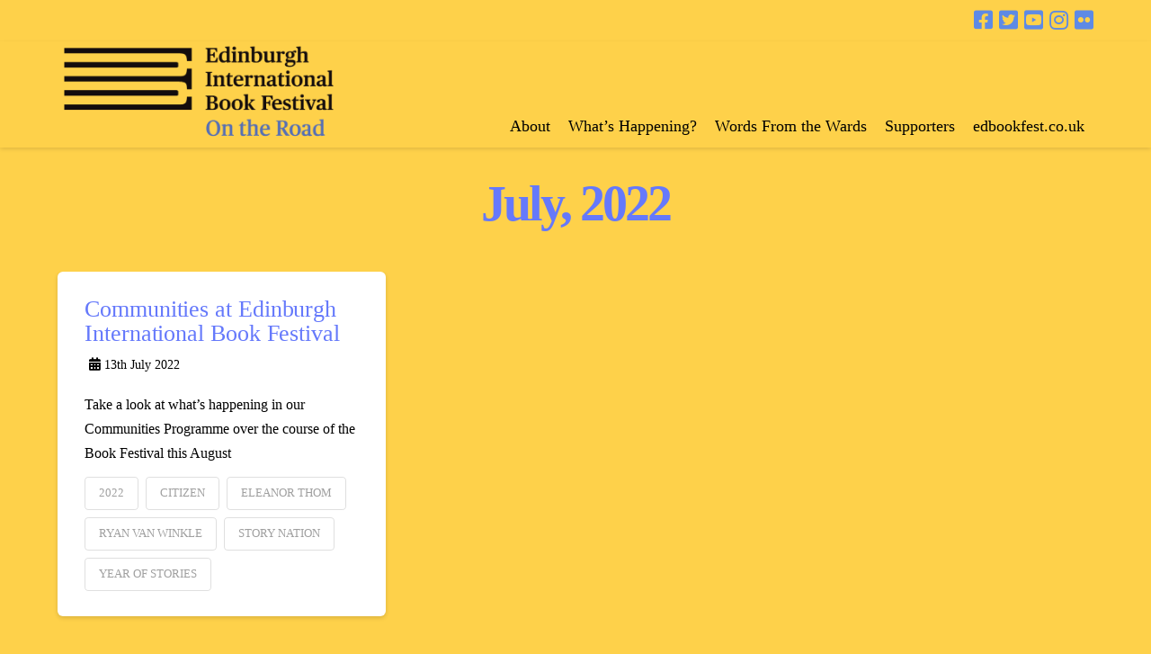

--- FILE ---
content_type: text/css
request_url: https://ontheroad.edbookfest.co.uk/wp-content/themes/on-the-road/style.css?ver=10.3.9
body_size: 408
content:
/*

Theme Name: On the Road
Theme URI: http://theme.co/x/
Author: inGenerator
Author URI: https://www.ingenerator.com/
Description: edbookfest On the Road (X &ndash; child theme). Providing some custom modifications to X integrity stack.
Version: 1.0.0
Template: x

*/

/* HIDE HEADER BORDER */
.x-topbar,
.x-navbar {
	border-bottom: 0;
	/* 	box-shadow: initial; */
}

/* FOOTER */
footer.x-colophon.top {
	padding: 10px 0;
}

footer img.footer-logo {
	padding: 10px 20px;
	max-width: 250px
}

footer .textwidget {
	text-align: center;
}

/* WIDGETS */
.widget, .widget.widget_recent_entries li > a {
	font-family: Georgia, serif;
}

.widget.widget_block h1,
.widget.widget_block h2,
.widget.widget_block h3,
.widget.widget_block h4,
.widget.widget_block h5,
.widget.widget_block h6 {
	margin-top: 0;
	padding-top: 15px;
	margin-left: 15px;
	margin-right: 15px;
}

.widget.widget_block p {
	margin-left: 15px;
	margin-right: 15px;
}

.widget p:last-child {
	padding-bottom: 20px;
}

.entry-wrap,
.widget.widget_block {
	background-color: #ffffff;
	border-radius: 6px !important;
	box-shadow: 0 0.15em 0.35em 0 rgb(0 0 0 / 14%);
}

/* FORMAT POST META DATE */
p.p-meta {
	text-transform: none;
	font-size: 90% !important;
	margin: 10px 5px;
}

/* RESIZE POST SHARE BUTTONS */
.x-entry-share .x-share {
	font-size: 50px;
	margin: 0 10px;
}

/* HIDE TITLE LINE */
.h-landmark span:before,
.h-landmark span:after {
	height:0;
	background-color: transparent;
	box-shadow: initial;
}


--- FILE ---
content_type: application/javascript; charset=UTF-8
request_url: https://ontheroad.edbookfest.co.uk/cdn-cgi/challenge-platform/h/b/scripts/jsd/13c98df4ef2d/main.js?
body_size: 4471
content:
window._cf_chl_opt={VnHPF6:'b'};~function(L3,f,j,z,g,x,W,N){L3=U,function(c,O,Lx,L2,K,D){for(Lx={c:212,O:192,K:193,D:261,M:248,Y:273,d:256,o:211,A:203,B:271},L2=U,K=c();!![];)try{if(D=-parseInt(L2(Lx.c))/1+-parseInt(L2(Lx.O))/2+parseInt(L2(Lx.K))/3+parseInt(L2(Lx.D))/4*(parseInt(L2(Lx.M))/5)+-parseInt(L2(Lx.Y))/6+parseInt(L2(Lx.d))/7*(parseInt(L2(Lx.o))/8)+parseInt(L2(Lx.A))/9*(parseInt(L2(Lx.B))/10),O===D)break;else K.push(K.shift())}catch(M){K.push(K.shift())}}(L,986226),f=this||self,j=f[L3(220)],z={},z[L3(244)]='o',z[L3(241)]='s',z[L3(200)]='u',z[L3(288)]='z',z[L3(218)]='n',z[L3(293)]='I',z[L3(265)]='b',g=z,f[L3(185)]=function(O,K,D,M,La,LZ,LB,Ln,o,A,B,Z,i,h){if(La={c:276,O:267,K:196,D:276,M:228,Y:236,d:227,o:228,A:236,B:227,Z:209,a:269,i:202,v:214,l:189},LZ={c:279,O:202,K:201},LB={c:230,O:298,K:245,D:285},Ln=L3,K===null||K===void 0)return M;for(o=H(K),O[Ln(La.c)][Ln(La.O)]&&(o=o[Ln(La.K)](O[Ln(La.D)][Ln(La.O)](K))),o=O[Ln(La.M)][Ln(La.Y)]&&O[Ln(La.d)]?O[Ln(La.o)][Ln(La.A)](new O[(Ln(La.B))](o)):function(V,Lf,T){for(Lf=Ln,V[Lf(LZ.c)](),T=0;T<V[Lf(LZ.O)];V[T+1]===V[T]?V[Lf(LZ.K)](T+1,1):T+=1);return V}(o),A='nAsAaAb'.split('A'),A=A[Ln(La.Z)][Ln(La.a)](A),B=0;B<o[Ln(La.i)];Z=o[B],i=C(O,K,Z),A(i)?(h='s'===i&&!O[Ln(La.v)](K[Z]),Ln(La.l)===D+Z?Y(D+Z,i):h||Y(D+Z,K[Z])):Y(D+Z,i),B++);return M;function Y(V,T,LK){LK=U,Object[LK(LB.c)][LK(LB.O)][LK(LB.K)](M,T)||(M[T]=[]),M[T][LK(LB.D)](V)}},x=L3(292)[L3(246)](';'),W=x[L3(209)][L3(269)](x),f[L3(205)]=function(O,K,Lu,Lj,D,M,Y,o){for(Lu={c:262,O:202,K:252,D:285,M:283},Lj=L3,D=Object[Lj(Lu.c)](K),M=0;M<D[Lj(Lu.O)];M++)if(Y=D[M],Y==='f'&&(Y='N'),O[Y]){for(o=0;o<K[D[M]][Lj(Lu.O)];-1===O[Y][Lj(Lu.K)](K[D[M]][o])&&(W(K[D[M]][o])||O[Y][Lj(Lu.D)]('o.'+K[D[M]][o])),o++);}else O[Y]=K[D[M]][Lj(Lu.M)](function(A){return'o.'+A})},N=function(LS,Lp,LT,Lt,Ll,Lm,O,K,D){return LS={c:239,O:272},Lp={c:213,O:285,K:213,D:221,M:278,Y:285,d:213},LT={c:202},Lt={c:202,O:278,K:230,D:298,M:245,Y:230,d:298,o:245,A:249,B:285,Z:249,a:213,i:285,v:213,l:298,h:285,V:285,T:285,S:249,e:213,b:285,F:285,E:221},Ll={c:274,O:278},Lm=L3,O=String[Lm(LS.c)],K={'h':function(M){return null==M?'':K.g(M,6,function(Y,Lw){return Lw=U,Lw(Ll.c)[Lw(Ll.O)](Y)})},'g':function(M,Y,o,Lk,A,B,Z,i,V,T,S,F,E,s,X,Q,L0,L1){if(Lk=Lm,null==M)return'';for(B={},Z={},i='',V=2,T=3,S=2,F=[],E=0,s=0,X=0;X<M[Lk(Lt.c)];X+=1)if(Q=M[Lk(Lt.O)](X),Object[Lk(Lt.K)][Lk(Lt.D)][Lk(Lt.M)](B,Q)||(B[Q]=T++,Z[Q]=!0),L0=i+Q,Object[Lk(Lt.Y)][Lk(Lt.D)][Lk(Lt.M)](B,L0))i=L0;else{if(Object[Lk(Lt.K)][Lk(Lt.d)][Lk(Lt.o)](Z,i)){if(256>i[Lk(Lt.A)](0)){for(A=0;A<S;E<<=1,Y-1==s?(s=0,F[Lk(Lt.B)](o(E)),E=0):s++,A++);for(L1=i[Lk(Lt.Z)](0),A=0;8>A;E=E<<1.23|1&L1,s==Y-1?(s=0,F[Lk(Lt.B)](o(E)),E=0):s++,L1>>=1,A++);}else{for(L1=1,A=0;A<S;E=L1|E<<1,s==Y-1?(s=0,F[Lk(Lt.B)](o(E)),E=0):s++,L1=0,A++);for(L1=i[Lk(Lt.Z)](0),A=0;16>A;E=L1&1|E<<1,Y-1==s?(s=0,F[Lk(Lt.B)](o(E)),E=0):s++,L1>>=1,A++);}V--,0==V&&(V=Math[Lk(Lt.a)](2,S),S++),delete Z[i]}else for(L1=B[i],A=0;A<S;E=L1&1.89|E<<1.08,Y-1==s?(s=0,F[Lk(Lt.i)](o(E)),E=0):s++,L1>>=1,A++);i=(V--,0==V&&(V=Math[Lk(Lt.v)](2,S),S++),B[L0]=T++,String(Q))}if(i!==''){if(Object[Lk(Lt.Y)][Lk(Lt.l)][Lk(Lt.M)](Z,i)){if(256>i[Lk(Lt.Z)](0)){for(A=0;A<S;E<<=1,Y-1==s?(s=0,F[Lk(Lt.h)](o(E)),E=0):s++,A++);for(L1=i[Lk(Lt.Z)](0),A=0;8>A;E=L1&1.25|E<<1,Y-1==s?(s=0,F[Lk(Lt.V)](o(E)),E=0):s++,L1>>=1,A++);}else{for(L1=1,A=0;A<S;E=E<<1|L1,s==Y-1?(s=0,F[Lk(Lt.T)](o(E)),E=0):s++,L1=0,A++);for(L1=i[Lk(Lt.S)](0),A=0;16>A;E=1&L1|E<<1.28,Y-1==s?(s=0,F[Lk(Lt.V)](o(E)),E=0):s++,L1>>=1,A++);}V--,0==V&&(V=Math[Lk(Lt.e)](2,S),S++),delete Z[i]}else for(L1=B[i],A=0;A<S;E=E<<1|L1&1,s==Y-1?(s=0,F[Lk(Lt.b)](o(E)),E=0):s++,L1>>=1,A++);V--,V==0&&S++}for(L1=2,A=0;A<S;E=1&L1|E<<1,Y-1==s?(s=0,F[Lk(Lt.i)](o(E)),E=0):s++,L1>>=1,A++);for(;;)if(E<<=1,Y-1==s){F[Lk(Lt.F)](o(E));break}else s++;return F[Lk(Lt.E)]('')},'j':function(M,LV,Lr){return LV={c:249},Lr=Lm,M==null?'':M==''?null:K.i(M[Lr(LT.c)],32768,function(Y,LR){return LR=Lr,M[LR(LV.c)](Y)})},'i':function(M,Y,o,Lz,A,B,Z,i,V,T,S,F,E,s,X,Q,L1,L0){for(Lz=Lm,A=[],B=4,Z=4,i=3,V=[],F=o(0),E=Y,s=1,T=0;3>T;A[T]=T,T+=1);for(X=0,Q=Math[Lz(Lp.c)](2,2),S=1;Q!=S;L0=F&E,E>>=1,E==0&&(E=Y,F=o(s++)),X|=S*(0<L0?1:0),S<<=1);switch(X){case 0:for(X=0,Q=Math[Lz(Lp.c)](2,8),S=1;Q!=S;L0=E&F,E>>=1,E==0&&(E=Y,F=o(s++)),X|=(0<L0?1:0)*S,S<<=1);L1=O(X);break;case 1:for(X=0,Q=Math[Lz(Lp.c)](2,16),S=1;Q!=S;L0=E&F,E>>=1,0==E&&(E=Y,F=o(s++)),X|=S*(0<L0?1:0),S<<=1);L1=O(X);break;case 2:return''}for(T=A[3]=L1,V[Lz(Lp.O)](L1);;){if(s>M)return'';for(X=0,Q=Math[Lz(Lp.K)](2,i),S=1;S!=Q;L0=F&E,E>>=1,0==E&&(E=Y,F=o(s++)),X|=(0<L0?1:0)*S,S<<=1);switch(L1=X){case 0:for(X=0,Q=Math[Lz(Lp.c)](2,8),S=1;Q!=S;L0=F&E,E>>=1,0==E&&(E=Y,F=o(s++)),X|=S*(0<L0?1:0),S<<=1);A[Z++]=O(X),L1=Z-1,B--;break;case 1:for(X=0,Q=Math[Lz(Lp.c)](2,16),S=1;Q!=S;L0=F&E,E>>=1,0==E&&(E=Y,F=o(s++)),X|=S*(0<L0?1:0),S<<=1);A[Z++]=O(X),L1=Z-1,B--;break;case 2:return V[Lz(Lp.D)]('')}if(B==0&&(B=Math[Lz(Lp.c)](2,i),i++),A[L1])L1=A[L1];else if(L1===Z)L1=T+T[Lz(Lp.M)](0);else return null;V[Lz(Lp.Y)](L1),A[Z++]=T+L1[Lz(Lp.M)](0),B--,T=L1,B==0&&(B=Math[Lz(Lp.d)](2,i),i++)}}},D={},D[Lm(LS.O)]=K.h,D}(),P();function C(O,K,D,Lq,Lc,M){Lc=(Lq={c:275,O:228,K:234,D:190},L3);try{return K[D][Lc(Lq.c)](function(){}),'p'}catch(Y){}try{if(null==K[D])return K[D]===void 0?'u':'x'}catch(o){return'i'}return O[Lc(Lq.O)][Lc(Lq.K)](K[D])?'a':K[D]===O[Lc(Lq.O)]?'p5':K[D]===!0?'T':!1===K[D]?'F':(M=typeof K[D],Lc(Lq.D)==M?J(O,K[D])?'N':'f':g[M]||'?')}function G(Lv,LI,K,D,M,Y,d){LI=(Lv={c:294,O:284,K:270,D:198,M:217,Y:258,d:216,o:254,A:253,B:195,Z:280,a:258,i:264},L3);try{return K=j[LI(Lv.c)](LI(Lv.O)),K[LI(Lv.K)]=LI(Lv.D),K[LI(Lv.M)]='-1',j[LI(Lv.Y)][LI(Lv.d)](K),D=K[LI(Lv.o)],M={},M=BAnB4(D,D,'',M),M=BAnB4(D,D[LI(Lv.A)]||D[LI(Lv.B)],'n.',M),M=BAnB4(D,K[LI(Lv.Z)],'d.',M),j[LI(Lv.a)][LI(Lv.i)](K),Y={},Y.r=M,Y.e=null,Y}catch(o){return d={},d.r={},d.e=o,d}}function m(LG,L5,c,O,K,D){return LG={c:286,O:208,K:208,D:289},L5=L3,c=f[L5(LG.c)],O=3600,K=Math[L5(LG.O)](+atob(c.t)),D=Math[L5(LG.K)](Date[L5(LG.D)]()/1e3),D-K>O?![]:!![]}function I(c,LW,L4){return LW={c:263},L4=L3,Math[L4(LW.c)]()<c}function H(c,LA,LO,O){for(LA={c:196,O:262,K:226},LO=L3,O=[];null!==c;O=O[LO(LA.c)](Object[LO(LA.O)](c)),c=Object[LO(LA.K)](c));return O}function y(K,D,LX,LH,M,Y,d){if(LX={c:215,O:191,K:268,D:231,M:182,Y:282,d:207,o:188,A:182,B:232,Z:247,a:188},LH=L3,M=LH(LX.c),!K[LH(LX.O)])return;D===LH(LX.K)?(Y={},Y[LH(LX.D)]=M,Y[LH(LX.M)]=K.r,Y[LH(LX.Y)]=LH(LX.K),f[LH(LX.d)][LH(LX.o)](Y,'*')):(d={},d[LH(LX.D)]=M,d[LH(LX.A)]=K.r,d[LH(LX.Y)]=LH(LX.B),d[LH(LX.Z)]=D,f[LH(LX.d)][LH(LX.a)](d,'*'))}function R(D,M,LY,LL,Y,d,o,A,B,Z,a,i){if(LY={c:251,O:232,K:286,D:186,M:233,Y:199,d:260,o:187,A:277,B:255,Z:184,a:295,i:225,v:229,l:233,h:291,V:242,T:197,S:257,e:233,b:296,F:210,E:281,s:297,X:238,Q:231,L0:299,L1:290,Ld:272},LL=L3,!I(.01))return![];d=(Y={},Y[LL(LY.c)]=D,Y[LL(LY.O)]=M,Y);try{o=f[LL(LY.K)],A=LL(LY.D)+f[LL(LY.M)][LL(LY.Y)]+LL(LY.d)+o.r+LL(LY.o),B=new f[(LL(LY.A))](),B[LL(LY.B)](LL(LY.Z),A),B[LL(LY.a)]=2500,B[LL(LY.i)]=function(){},Z={},Z[LL(LY.v)]=f[LL(LY.l)][LL(LY.h)],Z[LL(LY.V)]=f[LL(LY.M)][LL(LY.T)],Z[LL(LY.S)]=f[LL(LY.e)][LL(LY.b)],Z[LL(LY.F)]=f[LL(LY.M)][LL(LY.E)],a=Z,i={},i[LL(LY.s)]=d,i[LL(LY.X)]=a,i[LL(LY.Q)]=LL(LY.L0),B[LL(LY.L1)](N[LL(LY.Ld)](i))}catch(v){}}function J(c,O,Ld,LU){return Ld={c:194,O:230,K:259,D:245,M:252,Y:222},LU=L3,O instanceof c[LU(Ld.c)]&&0<c[LU(Ld.c)][LU(Ld.O)][LU(Ld.K)][LU(Ld.D)](O)[LU(Ld.M)](LU(Ld.Y))}function P(Ls,LE,Lb,Lg,c,O,K,D,M){if(Ls={c:286,O:191,K:204,D:206,M:219,Y:250,d:223,o:223},LE={c:204,O:206,K:223},Lb={c:240},Lg=L3,c=f[Lg(Ls.c)],!c)return;if(!m())return;(O=![],K=c[Lg(Ls.O)]===!![],D=function(LJ,Y){if(LJ=Lg,!O){if(O=!![],!m())return;Y=G(),k(Y.r,function(d){y(c,d)}),Y.e&&R(LJ(Lb.c),Y.e)}},j[Lg(Ls.K)]!==Lg(Ls.D))?D():f[Lg(Ls.M)]?j[Lg(Ls.M)](Lg(Ls.Y),D):(M=j[Lg(Ls.d)]||function(){},j[Lg(Ls.o)]=function(LC){LC=Lg,M(),j[LC(LE.c)]!==LC(LE.O)&&(j[LC(LE.K)]=M,D())})}function L(LQ){return LQ='chlApiRumWidgetAgeMs,body,toString,/b/ov1/0.5110696661125446:1763989979:1p8EEL7pzFcT3PaXQiLPGKaHZygge5YAgPMzD0N2JUY/,8IkqSdy,keys,random,removeChild,boolean,onload,getOwnPropertyNames,success,bind,style,10jZKcYf,MTAlvQuIAo,11329014jXMuRa,Q3JG8nuegRwNEPfoq5kl-+4BjiA6zcb$WvSZH1LMF0IOxKVtrpU9syhCmYa2TXd7D,catch,Object,XMLHttpRequest,charAt,sort,contentDocument,mAxV0,event,map,iframe,push,__CF$cv$params,onerror,symbol,now,send,wfJU3,_cf_chl_opt;WVJdi2;tGfE6;eHFr4;rZpcH7;DMab5;uBWD2;TZOO6;NFIEc5;SBead5;rNss8;ssnu4;WlNXb1;QNPd6;BAnB4;Jxahl3;fLDZ5;fAvt5,bigint,createElement,timeout,BHcSU3,errorInfoObject,hasOwnProperty,jsd,sid,stringify,POST,BAnB4,/cdn-cgi/challenge-platform/h/,/invisible/jsd,postMessage,d.cookie,function,api,2234486bGfJSQ,3760431VjXDbN,Function,navigator,concat,NUDr6,display: none,VnHPF6,undefined,splice,length,8208072bOAUWy,readyState,Jxahl3,loading,parent,floor,includes,chlApiClientVersion,568almHTu,1217382QMIDXF,pow,isNaN,cloudflare-invisible,appendChild,tabIndex,number,addEventListener,document,join,[native code],onreadystatechange,/jsd/oneshot/13c98df4ef2d/0.5110696661125446:1763989979:1p8EEL7pzFcT3PaXQiLPGKaHZygge5YAgPMzD0N2JUY/,ontimeout,getPrototypeOf,Set,Array,chlApiSitekey,prototype,source,error,_cf_chl_opt,isArray,xhr-error,from,status,chctx,fromCharCode,error on cf_chl_props,string,chlApiUrl,http-code:,object,call,split,detail,4683460ZkleTX,charCodeAt,DOMContentLoaded,msg,indexOf,clientInformation,contentWindow,open,115367VHclae'.split(','),L=function(){return LQ},L()}function U(c,O,K){return K=L(),U=function(n,f,j){return n=n-182,j=K[n],j},U(c,O)}function k(c,O,LD,Ly,LP,LN,L6,K,D){LD={c:286,O:277,K:255,D:184,M:186,Y:233,d:199,o:224,A:191,B:295,Z:225,a:266,i:287,v:290,l:272,h:183},Ly={c:235},LP={c:237,O:268,K:243,D:237},LN={c:295},L6=L3,K=f[L6(LD.c)],D=new f[(L6(LD.O))](),D[L6(LD.K)](L6(LD.D),L6(LD.M)+f[L6(LD.Y)][L6(LD.d)]+L6(LD.o)+K.r),K[L6(LD.A)]&&(D[L6(LD.B)]=5e3,D[L6(LD.Z)]=function(L7){L7=L6,O(L7(LN.c))}),D[L6(LD.a)]=function(L8){L8=L6,D[L8(LP.c)]>=200&&D[L8(LP.c)]<300?O(L8(LP.O)):O(L8(LP.K)+D[L8(LP.D)])},D[L6(LD.i)]=function(L9){L9=L6,O(L9(Ly.c))},D[L6(LD.v)](N[L6(LD.l)](JSON[L6(LD.h)](c)))}}()

--- FILE ---
content_type: text/plain
request_url: https://www.google-analytics.com/j/collect?v=1&_v=j102&a=1498800260&t=pageview&_s=1&dl=https%3A%2F%2Fontheroad.edbookfest.co.uk%2Fblog%2F2022%2F07%2F&ul=en-us%40posix&dt=July%202022%20%7C%20On%20the%20Road&sr=1280x720&vp=1280x720&_u=IEBAAEABAAAAACAAI~&jid=807642726&gjid=457528804&cid=1230151329.1763993903&tid=UA-2015076-14&_gid=1378077405.1763993903&_r=1&_slc=1&z=567907380
body_size: -454
content:
2,cG-JMDS0RQVTW